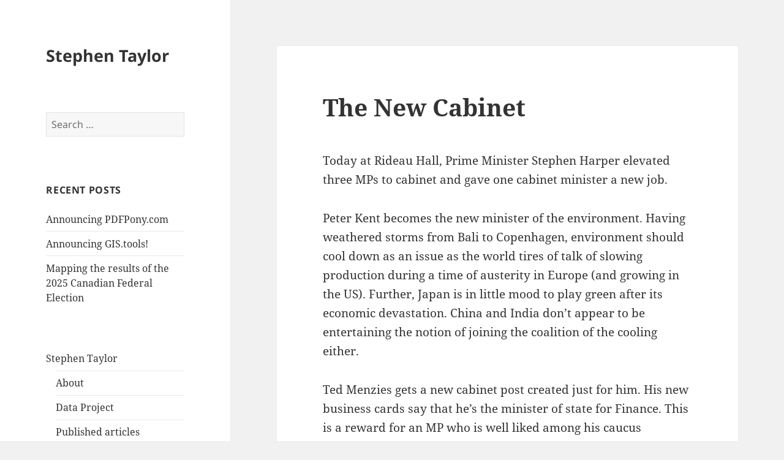

--- FILE ---
content_type: text/html; charset=utf-8
request_url: https://www.google.com/recaptcha/api2/aframe
body_size: 268
content:
<!DOCTYPE HTML><html><head><meta http-equiv="content-type" content="text/html; charset=UTF-8"></head><body><script nonce="69HJyASXW2Tkc2CbvAhf-Q">/** Anti-fraud and anti-abuse applications only. See google.com/recaptcha */ try{var clients={'sodar':'https://pagead2.googlesyndication.com/pagead/sodar?'};window.addEventListener("message",function(a){try{if(a.source===window.parent){var b=JSON.parse(a.data);var c=clients[b['id']];if(c){var d=document.createElement('img');d.src=c+b['params']+'&rc='+(localStorage.getItem("rc::a")?sessionStorage.getItem("rc::b"):"");window.document.body.appendChild(d);sessionStorage.setItem("rc::e",parseInt(sessionStorage.getItem("rc::e")||0)+1);localStorage.setItem("rc::h",'1769088965807');}}}catch(b){}});window.parent.postMessage("_grecaptcha_ready", "*");}catch(b){}</script></body></html>